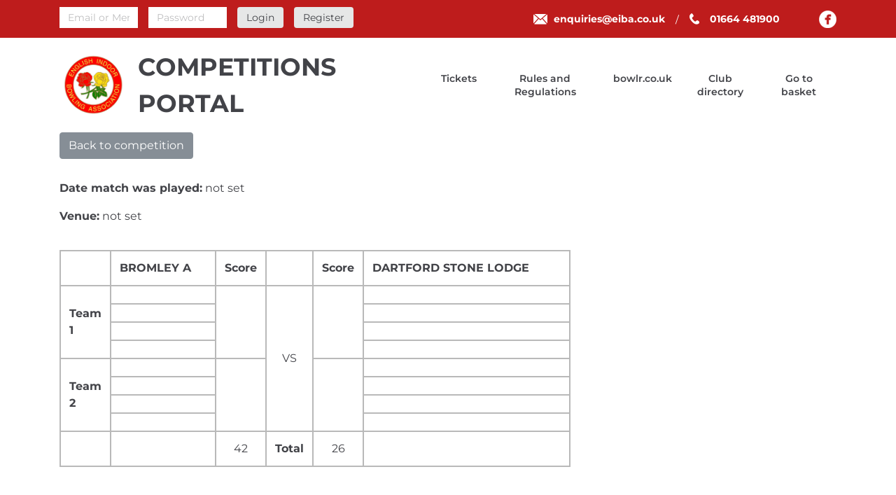

--- FILE ---
content_type: text/html; charset=UTF-8
request_url: http://eiba-system.b4b.dev/competition/match-fixture/124469
body_size: 3130
content:
<!DOCTYPE html><html>
    <head>
        <meta charset="utf-8"/>
        <meta name="robots" content="NOINDEX">
        <meta http-equiv="X-UA-Compatible" content="IE=edge">
        <meta name="viewport" content="width=device-width, initial-scale=1.0">
        <title>EIBA</title>
        <meta property="og:title" content="EIBA">
        <meta property="og:site_name" content="EIBA">
                                        <meta name="google" content="notranslate">
        <meta property="og:locale" content="en_GB">
        <base href="http://eiba-system.b4b.dev/">

        <link rel="apple-touch-icon" sizes="57x57" href="/img/favicons/eiba/apple-icon-57x57.png">
        <link rel="apple-touch-icon" sizes="60x60" href="/img/favicons/eiba/apple-icon-60x60.png">
        <link rel="apple-touch-icon" sizes="72x72" href="/img/favicons/eiba/apple-icon-72x72.png">
        <link rel="apple-touch-icon" sizes="76x76" href="/img/favicons/eiba/apple-icon-76x76.png">
        <link rel="apple-touch-icon" sizes="114x114" href="/img/favicons/eiba/apple-icon-114x114.png">
        <link rel="apple-touch-icon" sizes="120x120" href="/img/favicons/eiba/apple-icon-120x120.png">
        <link rel="apple-touch-icon" sizes="144x144" href="/img/favicons/eiba/apple-icon-144x144.png">
        <link rel="apple-touch-icon" sizes="152x152" href="/img/favicons/eiba/apple-icon-152x152.png">
        <link rel="apple-touch-icon" sizes="180x180" href="/img/favicons/eiba/apple-icon-180x180.png">
        <link rel="icon" type="image/png" sizes="192x192"  href="/img/favicons/eiba/android-icon-192x192.png">
        <link rel="icon" type="image/png" sizes="32x32" href="/img/favicons/eiba/favicon-32x32.png">
        <link rel="icon" type="image/png" sizes="96x96" href="/img/favicons/eiba/favicon-96x96.png">
        <link rel="icon" type="image/png" sizes="16x16" href="/img/favicons/eiba/favicon-16x16.png">
        <link rel="manifest" href="/img/favicons/eiba/manifest.json">
        <meta name="msapplication-TileColor" content="#ffffff">
        <meta name="msapplication-TileImage" content="/img/favicons/eiba/ms-icon-144x144.png">
        <meta name="theme-color" content="#ffffff">
        <link rel="icon" type= "image/x-icon" href ="/img/favicons/eiba/favicon.ico"/>
        <link rel="shortcut icon" type= "image/x-icon" href ="/img/favicons/eiba/favicon.ico"/>
                        <script src="/js/jquery-3.1.1.min.js?1612259001"></script>        <script src="https://js.stripe.com/v3/"></script>

        <link rel="stylesheet" href="/js/libraries/sweetalert/sweetalert.min.css?1612259001"/>        <link rel="stylesheet" href="/fonts/fontawesome/css/all.min.css?1612259000"/>        <link rel="stylesheet" href="/css/bootstrap.min.css?1612259000"/>        <link rel="stylesheet" href="/css/main.min.css?v=1.4.2"/>        <link rel="stylesheet" href="/lib/select2/select2.min.css?1612259001"/>        <link rel="stylesheet" href="/css/bootstrap-datetimepicker.min.css?1612259000"/>        <link rel="stylesheet" href="/lib/owl/dist/assets/owl.carousel.min.css?1612259001"/>        <link rel="stylesheet" href="/css/custom.css?v=1769094575"/>        <script type="text/javascript">
            var rinkWin = 2;
            var rinkDraw = 1;
            var rinkLose = 0;

            var rinkWinWomens = 1;
            var rinkDrawWomens = 0.5;

            var matchWin = 3;
            var matchDraw = 1;
            var matchLose = 0;
        </script>
                
    </head>
    <body class="notranslate">
        
<header>
    <div class="bg-primary">
        <div class="container">
            <div class="row header-top">
                <div class="col-12 col-lg-5 login-section">
                                            <form method="post" accept-charset="utf-8" class="form-login" role="form" action="/account/login"><div style="display:none;"><input type="hidden" name="_method" class="form-control"  value="POST" /><input type="hidden" name="_csrfToken" class="form-control"  autocomplete="off" value="759d82032afa354d383bc265d342c4f52ebe10678661109ace0fa233a2aa50a9da9af6f82e66d37d8d54268be48a8c01e0f99dd164d24b52f1c39f1fd6978856" /></div>                                                <div class="form-group text"><input type="text" name="username" class="form-control"  placeholder="Email or Membership number" /> <span class="form-text text-warning"></span></div>                        <div class="form-group password"><input type="password" name="password" class="form-control"  placeholder="Password" /> <span class="form-text text-warning"></span></div>                        <div class="form-group"><input type="submit" class="btn btn-sign-login" value="Login"></div>                        <a href="/account/register" class="btn btn-sign-login f-400" style="padding-top: 6px;">Register</a>                        </form>                                    </div>
                <div class="col-12 col-lg-7 header-lists">
                    <ul class="mail-phone">
                        <li>
                            <a href="mailto:enquiries@eiba.co.uk">
                                <span class="icon-wrap">
                                    <img src="/img/envelope.png?1612259001" alt="Email"/>                                </span>
                                <span>enquiries@eiba.co.uk</span>
                            </a>
                        </li>
                        <li>
                            <a href="tel:01664 481900">
                                <span class="icon-wrap">
                                    <img src="/img/phone.png?1612259001" alt="Phone us"/>                                </span>
                                <span>01664 481900</span>
                            </a>
                        </li>
                    </ul>
                    <ul class="list-inline social-media">
                        <li class="list-inline-item"><a class="facebook" href="https://www.facebook.com/englishindoorbowls"></a></li>                                            </ul>
                </div>

            </div>
        </div>
    </div>
    <nav class="navbar navbar-expand-lg p-t-15 p-b-15">
        <div class="container">
            <div class="pull-right d-inline-flex align-items-center">
                <a href="http://eiba-system.b4b.dev/" class="navbar-brand"><img src="/img/shared_logo/EIBA.png?1614671725" alt="EIBA" class="img-fluid pull-left"/></a>                <p class="info text-uppercase site-name"><strong>Competitions Portal</strong></p>            </div>
            <div class="navbar-header text-center pull-left">
                <div class="navbar-collapse collapse" id="main-menu">
                                            <ul class="navbar-nav"><li class="nav-item"><a href="/tickets" class="nav-link">Tickets</a></li><li class="nav-item"><a href="/rules-and-regulations" class="nav-link">Rules and Regulations</a></li><li class="nav-item"><a href="https://bowlr.co.uk" target="_blank" class="nav-link">bowlr.co.uk</a></li><li class="nav-item"><a href="/club-directory" class="nav-link">Club directory</a></li><li class="nav-item"><a href="/cart" class="nav-link">Go to basket</a></li></ul>                                    </div>
            </div>
            <button class="navbar-toggler" type="button" data-toggle="collapse" data-target="#main-menu" aria-controls="main-menu" aria-expanded="false" aria-label="Toggle navigation">
                <span></span>
                <span></span>
                <span></span>
                <span></span>
                <span></span>
                <span></span>
            </button>
        </div>

    </nav>

    </header>

        
<section class="main default">
    <div class="container">
        <div class="row">
            <div class="col-md-12 col-lg-8 mb-20" data-aos="fade-right" data-aos-once="true" data-aos-delay="200"
                 data-aos-duration="500">
                                    <a class="btn btn-secondary mb-30 mr-15"
                   href="http://eiba-system.b4b.dev/competition/area-fixture/164/3656">
                    Back to competition                    </a>
                
                                <div class="row justify-content-start">
                    <div class="col-12 col-md-12">
                        <div class="row bold-label mb-20">
                            <div class="col-12">
                                <p>
                                    <strong>Date match was played:</strong> not set                                </p>
                                <p>
                                    <strong>Venue:</strong> not set                                </p>
                                                            </div>
                        </div>
                        <div class="row">
                            <div class="col-12">
                                <table class="table table-bordered input-mb-0">
    <tbody>
    <tr>
        <td style="width: 10%;"></td>
        <td style="
    /* width: 25%; */
    font-weight: 700;
">BROMLEY A</td>
        <td style="
    width: 10%;
    text-align: center;
    font-weight: 700;
">Score</td>
        <td style="
    width: 5%;
"></td>
        <td style="
    width: 10%;
    text-align: center;
    font-weight: 700;
">Score</td>
        <td style="
    /* width: 25%; */
    font-weight: 700;
">DARTFORD STONE LODGE</td>
    </tr>
                        <tr>
                                    <td rowspan="4" class="align-middle"><strong>Team 1</strong></td>
                                <td>
                                    </td>
                                    <td rowspan="4" class="text-center align-middle">
                                            </td>
                                                    <td rowspan="8" class="text-center align-middle">VS</td>
                                                    <td rowspan="4" class="text-center align-middle">
                                            </td>
                                <td>
                                    </td>
            </tr>
                        <tr>
                                <td>
                                    </td>
                                                                <td>
                                    </td>
            </tr>
                        <tr>
                                <td>
                                    </td>
                                                                <td>
                                    </td>
            </tr>
                        <tr>
                                <td>
                                    </td>
                                                                <td>
                                    </td>
            </tr>
                                <tr>
                                    <td rowspan="4" class="align-middle"><strong>Team 2</strong></td>
                                <td>
                                    </td>
                                    <td rowspan="4" class="text-center align-middle">
                                            </td>
                                                                    <td rowspan="4" class="text-center align-middle">
                                            </td>
                                <td>
                                    </td>
            </tr>
                        <tr>
                                <td>
                                    </td>
                                                                <td>
                                    </td>
            </tr>
                        <tr>
                                <td>
                                    </td>
                                                                <td>
                                    </td>
            </tr>
                        <tr>
                                <td>
                                    </td>
                                                                <td>
                                    </td>
            </tr>
                <tr>
        <td></td>
        <td>
                    </td>
        <td id="total1" class="text-center">42</td>
        <td class="text-center"><strong>Total</strong></td>
        <td id="total2" class="text-center">26</td>
        <td>
                    </td>
    </tr>
    </tbody>
</table>
                            </div>
                        </div>
                        <div class="row">
                            <div class="col-12 col-md-12 col-lg-8">
                                <div class="mb-30"></div>

                                <div class="mb-30"></div>
                            </div>
                        </div>
                    </div>
                </div>
                </form>            </div>
        </div>
    </div>
</section>

<!-- Top content -->
<footer>
    <div class="container">
        <div class="copy text-center mb-20">
            <p>© 2019&nbsp;Designed &amp; Developed&nbsp;by <a href="https://www.bespoke4business.com/" target="_blank">Bespoke 4 Business</a>&nbsp;• v1.1 • <a href="/privacy-policy">Privacy Policy</a></p>
        </div>
    </div>
</footer>
<script src="/js/libraries/sweetalert/sweetalert.min.js?1612259001"></script><script src="/js/app.min.js?1742472452"></script><script src="/lib/select2/select2.min.js?1612259001"></script><script src="/lib/owl/dist/owl.carousel.min.js?1612259001"></script>
<script src="/plugins/bootstrap-daterangepicker/moment.js?1612259002"></script><script src="/plugins/bootstrap-eonasdan-datetimepicker/build/js/bootstrap-datetimepicker.min.js?1612259002"></script>
<div id="cookiecontrol" class="d-none">
    <div id="cookiewrapper">
        <span id="cookiepolicytxt"><p>This site uses some unobtrusive cookies to store information on your computer. By using our site you accept our <a href="/cookie-policy">Terms And Conditions and Privacy Policy</a>.</p>
</span>
        <a id="cookieclose" href="/competition/match-fixture/124469#cookieagree">×</a>
    </div>
</div>
    </body>
</html>